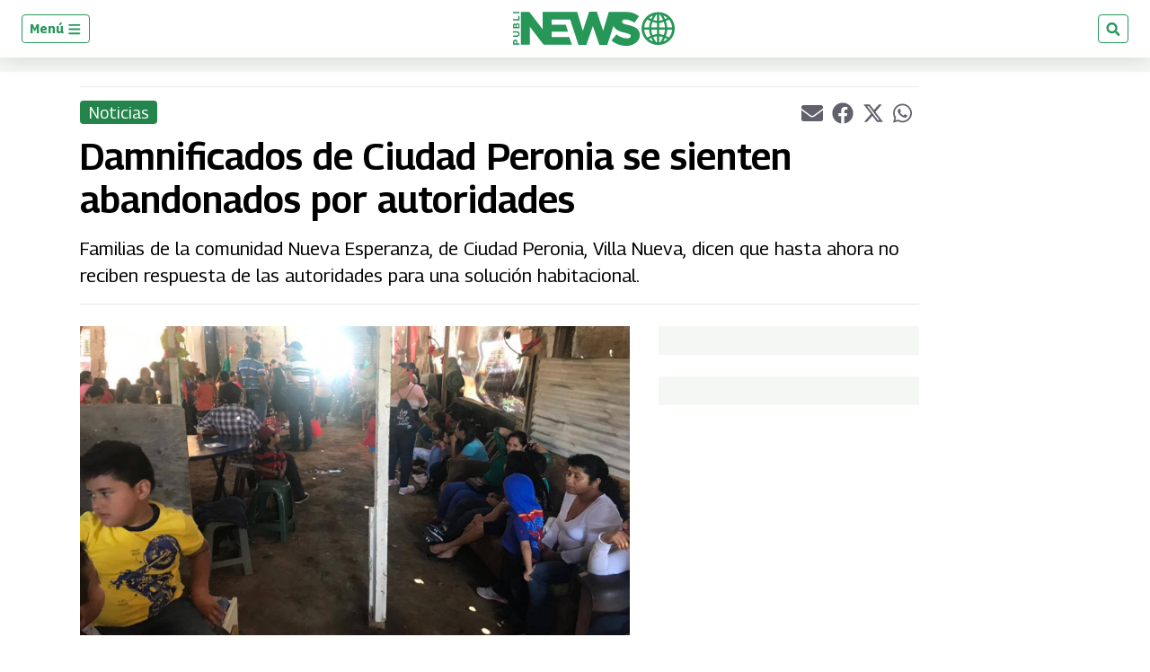

--- FILE ---
content_type: text/html; charset=utf-8
request_url: https://www.google.com/recaptcha/api2/aframe
body_size: 270
content:
<!DOCTYPE HTML><html><head><meta http-equiv="content-type" content="text/html; charset=UTF-8"></head><body><script nonce="QPy8U7Svw0_BkOwzAyBX5w">/** Anti-fraud and anti-abuse applications only. See google.com/recaptcha */ try{var clients={'sodar':'https://pagead2.googlesyndication.com/pagead/sodar?'};window.addEventListener("message",function(a){try{if(a.source===window.parent){var b=JSON.parse(a.data);var c=clients[b['id']];if(c){var d=document.createElement('img');d.src=c+b['params']+'&rc='+(localStorage.getItem("rc::a")?sessionStorage.getItem("rc::b"):"");window.document.body.appendChild(d);sessionStorage.setItem("rc::e",parseInt(sessionStorage.getItem("rc::e")||0)+1);localStorage.setItem("rc::h",'1768536935915');}}}catch(b){}});window.parent.postMessage("_grecaptcha_ready", "*");}catch(b){}</script></body></html>

--- FILE ---
content_type: application/javascript; charset=utf-8
request_url: https://fundingchoicesmessages.google.com/f/AGSKWxX0J71v0jiedoHoqPtVdSs7t5IxJo-3tAW1O5imBHUfyQ7gTvFWYetwqtm6m_JjW0TqFNO9BgA7oCBmiH12VsSPq5zd7REcBZGsUzOHJNkiH_pzKUjYmCY_j0ZOO1sWf_JftZvgxQ==?fccs=W251bGwsbnVsbCxudWxsLG51bGwsbnVsbCxudWxsLFsxNzY4NTM2OTM2LDE3MDAwMDAwMF0sbnVsbCxudWxsLG51bGwsW251bGwsWzcsMTAsNl0sbnVsbCxudWxsLG51bGwsbnVsbCxudWxsLG51bGwsbnVsbCxudWxsLG51bGwsM10sImh0dHBzOi8vd3d3LnB1YmxpbmV3cy5ndC9ndC9ub3RpY2lhcy8yMDE5LzEyLzE1L2RhbW5pZmljYWRvcy1kZS1jaXVkYWQtcGVyb25pYS1zZS1zaWVudGVuLWFiYW5kb25hZG9zLXBvci1hdXRvcmlkYWRlcy5odG1sIixudWxsLFtbOCwiTTlsa3pVYVpEc2ciXSxbOSwiZW4tVVMiXSxbMTYsIlsxLDEsMV0iXSxbMTksIjIiXSxbMjQsIiJdLFsyOSwiZmFsc2UiXV1d
body_size: 139
content:
if (typeof __googlefc.fcKernelManager.run === 'function') {"use strict";this.default_ContributorServingResponseClientJs=this.default_ContributorServingResponseClientJs||{};(function(_){var window=this;
try{
var np=function(a){this.A=_.t(a)};_.u(np,_.J);var op=function(a){this.A=_.t(a)};_.u(op,_.J);op.prototype.getWhitelistStatus=function(){return _.F(this,2)};var pp=function(a){this.A=_.t(a)};_.u(pp,_.J);var qp=_.Zc(pp),rp=function(a,b,c){this.B=a;this.j=_.A(b,np,1);this.l=_.A(b,_.Nk,3);this.F=_.A(b,op,4);a=this.B.location.hostname;this.D=_.Dg(this.j,2)&&_.O(this.j,2)!==""?_.O(this.j,2):a;a=new _.Og(_.Ok(this.l));this.C=new _.bh(_.q.document,this.D,a);this.console=null;this.o=new _.jp(this.B,c,a)};
rp.prototype.run=function(){if(_.O(this.j,3)){var a=this.C,b=_.O(this.j,3),c=_.dh(a),d=new _.Ug;b=_.fg(d,1,b);c=_.C(c,1,b);_.hh(a,c)}else _.eh(this.C,"FCNEC");_.lp(this.o,_.A(this.l,_.Ae,1),this.l.getDefaultConsentRevocationText(),this.l.getDefaultConsentRevocationCloseText(),this.l.getDefaultConsentRevocationAttestationText(),this.D);_.mp(this.o,_.F(this.F,1),this.F.getWhitelistStatus());var e;a=(e=this.B.googlefc)==null?void 0:e.__executeManualDeployment;a!==void 0&&typeof a==="function"&&_.Qo(this.o.G,
"manualDeploymentApi")};var sp=function(){};sp.prototype.run=function(a,b,c){var d;return _.v(function(e){d=qp(b);(new rp(a,d,c)).run();return e.return({})})};_.Rk(7,new sp);
}catch(e){_._DumpException(e)}
}).call(this,this.default_ContributorServingResponseClientJs);
// Google Inc.

//# sourceURL=/_/mss/boq-content-ads-contributor/_/js/k=boq-content-ads-contributor.ContributorServingResponseClientJs.en_US.M9lkzUaZDsg.es5.O/d=1/exm=ad_blocking_detection_executable,kernel_loader,loader_js_executable,web_iab_us_states_signal_executable/ed=1/rs=AJlcJMzanTQvnnVdXXtZinnKRQ21NfsPog/m=cookie_refresh_executable
__googlefc.fcKernelManager.run('\x5b\x5b\x5b7,\x22\x5b\x5bnull,\\\x22publinews.gt\\\x22,\\\x22AKsRol9JuU1PPr51kgYg7P_xn534haMinQtc3JuXuOnvFk_TUBxBroSWG7D7zU3a4yKIDwDo5Ir6gRGsmYqOU__9v5Zr54R7dIEkaE5GqNOxakU4Q2Ea-pVkkSiX_iFdy-6f5UohV1gWuYG7cYwPJ0SR5t7_yp8Fag\\\\u003d\\\\u003d\\\x22\x5d,null,\x5b\x5bnull,null,null,\\\x22https:\/\/fundingchoicesmessages.google.com\/f\/AGSKWxVOYNTBxYlxkn6Zd4ly3H-_k6io6Tzt4vZOBiI_uM00pw1CJws7BT5kYSm0vAIiVVEMw9olPUt1CejQLU8J5AKvskl7rrHz1RIXE8BVWo_Op4qyHTjlJWv40hpFTmvGm_V8l2-8Tw\\\\u003d\\\\u003d\\\x22\x5d,null,null,\x5bnull,null,null,\\\x22https:\/\/fundingchoicesmessages.google.com\/el\/AGSKWxUB9xEmFRmzcCm6o7QV5OG5hdeGyUPEZ5jZRSgXquye7yqz7WgczsazMF4NNbu0OG-Q2vfRFQ8wGEio7pINUktB3CgQRIOzbzSemlRULQiJrH3nDTHDXSct4trdQJyNDQcvbAI3PA\\\\u003d\\\\u003d\\\x22\x5d,null,\x5bnull,\x5b7,10,6\x5d,null,null,null,null,null,null,null,null,null,3\x5d\x5d,\x5b2,1\x5d\x5d\x22\x5d\x5d,\x5bnull,null,null,\x22https:\/\/fundingchoicesmessages.google.com\/f\/AGSKWxXlgpDqVpB1c3CmmED24coverS48_OwD-1acrwby-kr9iNxZForD6ufqy6V6VNbfYrKrkFpBO-EHrX7WYtF84c9-8V0h8EIACflPz0xP-vLkCpEEoKVL7LpbzPe4npnNYeHwyCc6A\\u003d\\u003d\x22\x5d\x5d');}

--- FILE ---
content_type: application/javascript; charset=utf-8
request_url: https://fundingchoicesmessages.google.com/f/AGSKWxURfpND0DwdgEevly_gcYnG6wByKlOPVURv1vB6QvBalnrv5dRSGgWL-Gg6u4W8bZitSsZcgdMKSrgIrC0VGSzdyswtUAVfbj-E8PxSwTGIlX3mP6lPR_vxFRYFLjyeutsxEchLlSDrsnYtDyaNd8uJCNNRRPuXoKl8q5-Phe2VY-cXez2o4GUMlnvz/_/ad728ws./blog_ad?/simad.min.js/images.ads./adsrule.
body_size: -1290
content:
window['c283b08d-f8a9-42ae-ad51-1889a47d74a2'] = true;